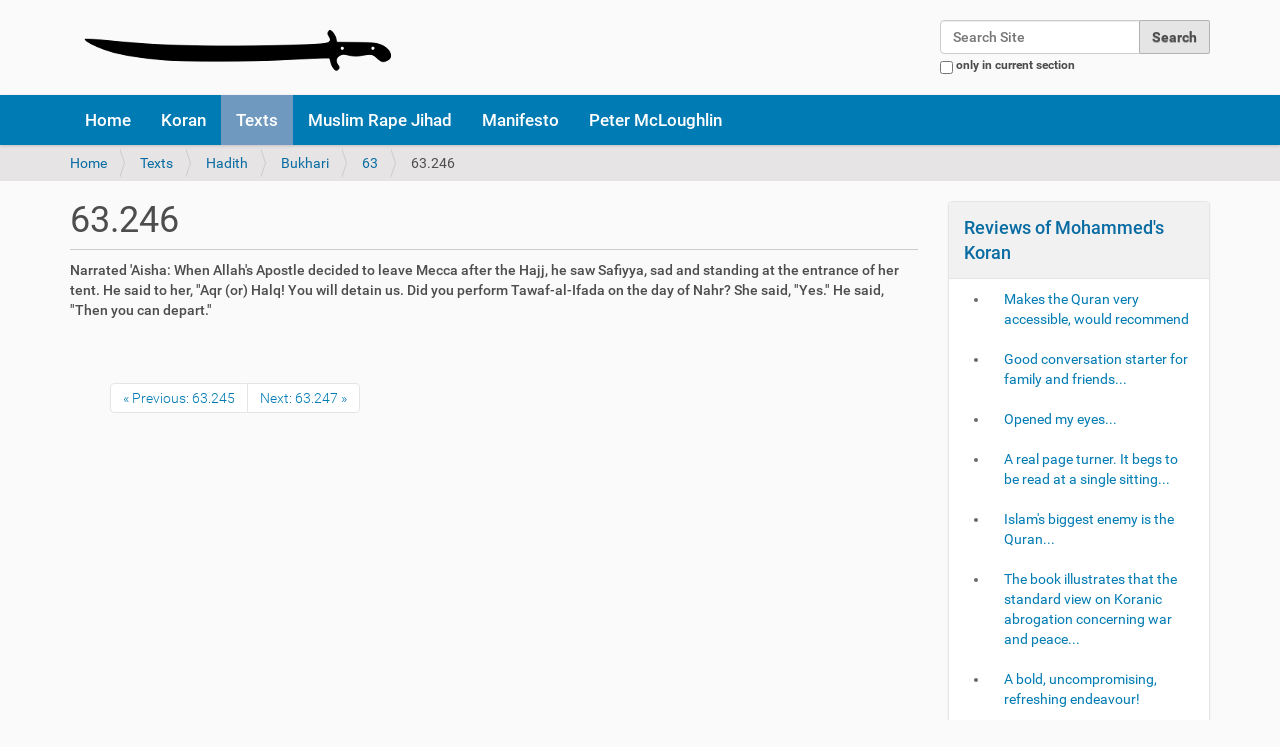

--- FILE ---
content_type: text/html;charset=utf-8
request_url: http://www.mohammeds-koran.com/texts/hadith/bukhari/63/63.246
body_size: 9506
content:
<!DOCTYPE html>
<html xmlns="http://www.w3.org/1999/xhtml" lang="en-gb" xml:lang="en-gb">
  <head><meta http-equiv="Content-Type" content="text/html; charset=UTF-8" />
    <title>63.246 — Why Muslims Kill For Islam</title>
    <link rel="shortcut icon" type="image/x-icon" href="/++theme++mk_barcelonetta/barceloneta-favicon.ico" />
    <link rel="apple-touch-icon" href="/++theme++mk_barcelonetta/barceloneta-apple-touch-icon.png" />
    <link rel="apple-touch-icon-precomposed" sizes="144x144" href="/++theme++mk_barcelonetta/barceloneta-apple-touch-icon-144x144-precomposed.png" />
    <link rel="apple-touch-icon-precomposed" sizes="114x114" href="/++theme++mk_barcelonetta/barceloneta-apple-touch-icon-114x114-precomposed.png" />
    <link rel="apple-touch-icon-precomposed" sizes="72x72" href="/++theme++mk_barcelonetta/barceloneta-apple-touch-icon-72x72-precomposed.png" />
    <link rel="apple-touch-icon-precomposed" sizes="57x57" href="/++theme++mk_barcelonetta/barceloneta-apple-touch-icon-57x57-precomposed.png" />
    <link rel="apple-touch-icon-precomposed" href="/++theme++mk_barcelonetta/barceloneta-apple-touch-icon-precomposed.png" />
  <meta name="DC.format" content="text/plain" /><meta name="DC.type" content="Page" /><meta name="DC.date.valid_range" content="2017/10/17 - " /><meta name="DC.date.modified" content="2017-10-17T08:21:04+00:00" /><meta name="DC.date.created" content="2017-10-17T08:21:03+00:00" /><meta name="DC.language" content="en-gb" /><meta content="summary" name="twitter:card" /><meta content="63.246" name="twitter:title" /><meta content="Mohammed's Koran by Peter McLoughlin &amp; Tommy Robinson" property="og:site_name" /><meta content="63.246" property="og:title" /><meta content="website" property="og:type" /><meta content="@trobinsonnewera" name="twitter:site" /><meta content="" name="twitter:description" /><meta content="http://www.mohammeds-koran.com/texts/hadith/bukhari/63/63.246" name="twitter:url" /><meta content="" property="og:description" /><meta content="http://www.mohammeds-koran.com/texts/hadith/bukhari/63/63.246" property="og:url" /><meta content="http://www.mohammeds-koran.com/images/twitter-card.png" name="twitter:image" /><meta content="http://www.mohammeds-koran.com/images/twitter-card.png" property="og:image" /><meta content="image/png" property="og:image:type" /><meta name="viewport" content="width=device-width, initial-scale=1.0" /><meta name="generator" content="Plone - http://plone.com" /><link rel="canonical" href="http://www.mohammeds-koran.com/texts/hadith/bukhari/63/63.246" /><link rel="previous" href="http://www.mohammeds-koran.com/texts/hadith/bukhari/63/63.245" title="Go to previous item" /><link rel="next" href="http://www.mohammeds-koran.com/texts/hadith/bukhari/63/63.247" title="Go to next item" /><link rel="search" href="http://www.mohammeds-koran.com/@@search" title="Search this site" /><link rel="stylesheet" type="text/css" href="http://www.mohammeds-koran.com/++plone++production/++unique++2017-10-07T16:45:26.083169/default.css" data-bundle="production" /><link rel="stylesheet" type="text/css" href="http://www.mohammeds-koran.com//++theme++mk_barcelonetta/less/barceloneta-compiled.css" data-bundle="diazo" /><script type="text/javascript">PORTAL_URL = 'http://www.mohammeds-koran.com';</script><script type="text/javascript" src="http://www.mohammeds-koran.com/++plone++production/++unique++2017-10-07T16:45:26.083169/default.js" data-bundle="production"></script></head>
  <body id="visual-portal-wrapper" class="template-document_view portaltype-document site-Kuffarphobia section-texts subsection-hadith subsection-hadith-bukhari subsection-hadith-bukhari-63 icons-off thumbs-off frontend viewpermission-view userrole-anonymous pat-markspeciallinks" dir="ltr" data-i18ncatalogurl="http://www.mohammeds-koran.com/plonejsi18n" data-pat-plone-modal="{&quot;actionOptions&quot;: {&quot;displayInModal&quot;: false}}" data-view-url="http://www.mohammeds-koran.com/texts/hadith/bukhari/63/63.246" data-pat-tinymce="{&quot;loadingBaseUrl&quot;: &quot;http://www.mohammeds-koran.com/++plone++static/components/tinymce-builded/js/tinymce&quot;, &quot;relatedItems&quot;: {&quot;sort_order&quot;: &quot;ascending&quot;, &quot;vocabularyUrl&quot;: &quot;http://www.mohammeds-koran.com/@@getVocabulary?name=plone.app.vocabularies.Catalog&quot;, &quot;sort_on&quot;: &quot;sortable_title&quot;, &quot;folderTypes&quot;: [&quot;Folder&quot;, &quot;Large Plone Folder&quot;, &quot;Plone Site&quot;], &quot;rootPath&quot;: &quot;/Kuffarphobia&quot;}, &quot;prependToScalePart&quot;: &quot;/@@images/image/&quot;, &quot;linkAttribute&quot;: &quot;UID&quot;, &quot;prependToUrl&quot;: &quot;/resolveuid/&quot;, &quot;imageTypes&quot;: [&quot;Image&quot;], &quot;upload&quot;: {&quot;maxFiles&quot;: 1, &quot;currentPath&quot;: &quot;/texts/hadith/bukhari/63&quot;, &quot;initialFolder&quot;: &quot;6f60a0ffbe02450299738f01f5d8d09b&quot;, &quot;baseUrl&quot;: &quot;http://www.mohammeds-koran.com&quot;, &quot;uploadMultiple&quot;: false, &quot;relativePath&quot;: &quot;@@fileUpload&quot;, &quot;showTitle&quot;: false}, &quot;tiny&quot;: {&quot;templates&quot;: {}, &quot;content_css&quot;: &quot;http://www.mohammeds-koran.com/++plone++static/plone-compiled.css,http://www.mohammeds-koran.com/++plone++static/tinymce-styles.css,http://www.mohammeds-koran.com/++plone++static/components/tinymce-builded/js/tinymce/skins/lightgray/content.min.css,http://www.mohammeds-koran.com/++theme++mk_barcelonetta/less/barceloneta-compiled.css&quot;, &quot;external_plugins&quot;: {}, &quot;plugins&quot;: [&quot;plonelink&quot;, &quot;ploneimage&quot;, &quot;importcss&quot;, &quot;advlist&quot;, &quot;fullscreen&quot;, &quot;hr&quot;, &quot;lists&quot;, &quot;media&quot;, &quot;nonbreaking&quot;, &quot;noneditable&quot;, &quot;pagebreak&quot;, &quot;paste&quot;, &quot;preview&quot;, &quot;print&quot;, &quot;searchreplace&quot;, &quot;tabfocus&quot;, &quot;table&quot;, &quot;visualchars&quot;, &quot;wordcount&quot;, &quot;code&quot;], &quot;toolbar&quot;: &quot;ltr rtl | undo redo | styleselect | bold italic | alignleft aligncenter alignright alignjustify | bullist numlist outdent indent | unlink plonelink ploneimage&quot;, &quot;menubar&quot;: [&quot;edit&quot;, &quot;table&quot;, &quot;format&quot;, &quot;toolsview&quot;, &quot;insert&quot;], &quot;importcss_file_filter&quot;: &quot;http://www.mohammeds-koran.com/++plone++static/tinymce-styles.css&quot;, &quot;menu&quot;: {&quot;insert&quot;: {&quot;items&quot;: &quot;link media | template hr&quot;, &quot;title&quot;: &quot;Insert&quot;}, &quot;format&quot;: {&quot;items&quot;: &quot;bold italic underline strikethrough superscript subscript | formats | removeformat&quot;, &quot;title&quot;: &quot;Format&quot;}, &quot;edit&quot;: {&quot;items&quot;: &quot;undo redo | cut copy paste pastetext | searchreplace textpattern selectall | textcolor&quot;, &quot;title&quot;: &quot;Edit&quot;}, &quot;table&quot;: {&quot;items&quot;: &quot;inserttable tableprops deletetable | cell row column&quot;, &quot;title&quot;: &quot;Table&quot;}, &quot;tools&quot;: {&quot;items&quot;: &quot;spellchecker charmap emoticons insertdatetime layer code&quot;, &quot;title&quot;: &quot;Tools&quot;}, &quot;view&quot;: {&quot;items&quot;: &quot;visualaid visualchars visualblocks preview fullpage fullscreen&quot;, &quot;title&quot;: &quot;View&quot;}}, &quot;browser_spellcheck&quot;: true, &quot;entity_encoding&quot;: &quot;raw&quot;, &quot;style_formats&quot;: [{&quot;items&quot;: [{&quot;title&quot;: &quot;Header 1&quot;, &quot;format&quot;: &quot;h1&quot;}, {&quot;title&quot;: &quot;Header 2&quot;, &quot;format&quot;: &quot;h2&quot;}, {&quot;title&quot;: &quot;Header 3&quot;, &quot;format&quot;: &quot;h3&quot;}, {&quot;title&quot;: &quot;Header 4&quot;, &quot;format&quot;: &quot;h4&quot;}, {&quot;title&quot;: &quot;Header 5&quot;, &quot;format&quot;: &quot;h5&quot;}, {&quot;title&quot;: &quot;Header 6&quot;, &quot;format&quot;: &quot;h6&quot;}], &quot;title&quot;: &quot;Headers&quot;}, {&quot;items&quot;: [{&quot;title&quot;: &quot;Paragraph&quot;, &quot;format&quot;: &quot;p&quot;}, {&quot;title&quot;: &quot;Blockquote&quot;, &quot;format&quot;: &quot;blockquote&quot;}, {&quot;title&quot;: &quot;Div&quot;, &quot;format&quot;: &quot;div&quot;}, {&quot;title&quot;: &quot;Pre&quot;, &quot;format&quot;: &quot;pre&quot;}], &quot;title&quot;: &quot;Block&quot;}, {&quot;items&quot;: [{&quot;title&quot;: &quot;Bold&quot;, &quot;icon&quot;: &quot;bold&quot;, &quot;format&quot;: &quot;bold&quot;}, {&quot;title&quot;: &quot;Italic&quot;, &quot;icon&quot;: &quot;italic&quot;, &quot;format&quot;: &quot;italic&quot;}, {&quot;title&quot;: &quot;Underline&quot;, &quot;icon&quot;: &quot;underline&quot;, &quot;format&quot;: &quot;underline&quot;}, {&quot;title&quot;: &quot;Strikethrough&quot;, &quot;icon&quot;: &quot;strikethrough&quot;, &quot;format&quot;: &quot;strikethrough&quot;}, {&quot;title&quot;: &quot;Superscript&quot;, &quot;icon&quot;: &quot;superscript&quot;, &quot;format&quot;: &quot;superscript&quot;}, {&quot;title&quot;: &quot;Subscript&quot;, &quot;icon&quot;: &quot;subscript&quot;, &quot;format&quot;: &quot;subscript&quot;}, {&quot;title&quot;: &quot;Code&quot;, &quot;icon&quot;: &quot;code&quot;, &quot;format&quot;: &quot;code&quot;}], &quot;title&quot;: &quot;Inline&quot;}, {&quot;items&quot;: [{&quot;title&quot;: &quot;Left&quot;, &quot;icon&quot;: &quot;alignleft&quot;, &quot;format&quot;: &quot;alignleft&quot;}, {&quot;title&quot;: &quot;Center&quot;, &quot;icon&quot;: &quot;aligncenter&quot;, &quot;format&quot;: &quot;aligncenter&quot;}, {&quot;title&quot;: &quot;Right&quot;, &quot;icon&quot;: &quot;alignright&quot;, &quot;format&quot;: &quot;alignright&quot;}, {&quot;title&quot;: &quot;Justify&quot;, &quot;icon&quot;: &quot;alignjustify&quot;, &quot;format&quot;: &quot;alignjustify&quot;}], &quot;title&quot;: &quot;Alignment&quot;}, {&quot;items&quot;: [{&quot;title&quot;: &quot;Listing&quot;, &quot;classes&quot;: &quot;listing&quot;, &quot;selector&quot;: &quot;table&quot;}], &quot;title&quot;: &quot;Tables&quot;}], &quot;resize&quot;: &quot;both&quot;, &quot;formats&quot;: {&quot;clearfix&quot;: {&quot;classes&quot;: &quot;clearfix&quot;, &quot;block&quot;: &quot;div&quot;}, &quot;discreet&quot;: {&quot;inline&quot;: &quot;span&quot;, &quot;classes&quot;: &quot;discreet&quot;}}, &quot;importcss_append&quot;: true}, &quot;base_url&quot;: &quot;http://www.mohammeds-koran.com/texts/hadith/bukhari/63/63.246&quot;}" data-pat-markspeciallinks="{&quot;external_links_open_new_window&quot;: &quot;True&quot;,&quot;mark_special_links&quot;: &quot;True&quot;}" data-portal-url="http://www.mohammeds-koran.com" data-pat-pickadate="{&quot;date&quot;: {&quot;selectYears&quot;: 200}, &quot;time&quot;: {&quot;interval&quot;: 5 } }" data-base-url="http://www.mohammeds-koran.com/texts/hadith/bukhari/63/63.246"><div class="outer-wrapper">
      <header id="content-header">
        <div class="container">
          
      <div id="portal-header">
    <a id="portal-logo" title="Why Muslims Kill For Islam" href="http://www.mohammeds-koran.com">
    <img src="http://www.mohammeds-koran.com/@@site-logo/Jihad_Sword_White_Background.png" alt="Mohammed's Koran by Peter McLoughlin &amp; Tommy Robinson" title="Mohammed's Koran by Peter McLoughlin &amp; Tommy Robinson" /></a>

<div id="portal-searchbox">

    <form id="searchGadget_form" action="http://www.mohammeds-koran.com/@@search" role="search" data-pat-livesearch="ajaxUrl:http://www.mohammeds-koran.com/@@ajax-search" class="">

        <div class="LSBox">
        <label class="hiddenStructure" for="searchGadget">Search Site</label>

        <input name="SearchableText" type="text" size="18" id="searchGadget" title="Search Site" placeholder="Search Site" class="searchField" />

        <input class="searchButton" type="submit" value="Search" />

        <div class="searchSection">
            <input id="searchbox_currentfolder_only" class="noborder" type="checkbox" name="path" value="/Kuffarphobia/texts/hadith/bukhari/63" />
            <label for="searchbox_currentfolder_only" style="cursor: pointer">only in current section</label>
        </div>
        </div>
    </form>

    <div id="portal-advanced-search" class="hiddenStructure">
        <a href="http://www.mohammeds-koran.com/@@search">Advanced Search…</a>
    </div>

</div>





</div>

    
          
        </div>
      </header>
      <div id="mainnavigation-wrapper">
        <div id="mainnavigation">

  <p class="hiddenStructure">Navigation</p>
  <nav class="plone-navbar" id="portal-globalnav-wrapper">
    <div class="container">
      <div class="plone-navbar-header">
        <button type="button" class="plone-navbar-toggle" data-toggle="collapse" data-target="#portal-globalnav-collapse">
          <span class="sr-only">Toggle navigation</span>
          <span class="icon-bar"></span>
          <span class="icon-bar"></span>
          <span class="icon-bar"></span>
        </button>
      </div>

      <div class="plone-collapse plone-navbar-collapse" id="portal-globalnav-collapse">
        <ul class="plone-nav plone-navbar-nav" id="portal-globalnav">
            
              <li id="portaltab-index_html">
                  <a href="http://www.mohammeds-koran.com" title="">Home</a>
              </li>
            
              <li id="portaltab-Koran">
                  <a href="http://www.mohammeds-koran.com/Koran" title="Here you can search multiple translations of the Koran, should you have any doubts and wish to check against the Pickthall translation used in our book on why muslims kill for Islam.  From within any verse of the Koran on this site, you can browse forward and backwards within these multiple translations (the chapters here are not in the decoded order contained in our book &quot;Mohammed's Koran&quot;). If you use the URL format below you can paste links from translations of specific verses on this site to any discussion you have on Twitter, Tumblr, Reddit or Facebook. Also you can alter the chapter/verse numbers at the end of the URL to jump forward &amp; backward within the translations: Koran/1/1.2">Koran</a>
              </li>
            
              <li id="portaltab-texts" class="selected">
                  <a href="http://www.mohammeds-koran.com/texts" title="The core texts of Islam">Texts</a>
              </li>
            
              <li id="portaltab-grooming-gang-statistics">
                  <a href="http://www.mohammeds-koran.com/grooming-gang-statistics" title="">Muslim Rape Jihad</a>
              </li>
            
              <li id="portaltab-manifesto">
                  <a href="http://www.mohammeds-koran.com/manifesto" title="">Manifesto</a>
              </li>
            
              <li id="portaltab-mcloughlin">
                  <a href="http://www.mohammeds-koran.com/mcloughlin" title="Email Peter McLoughlin:  peteMCL@pm.me">Peter McLoughlin</a>
              </li>
            
        </ul>
      </div>
    </div>
  </nav>


</div>
      </div>
      
      <div id="above-content-wrapper">
          <section id="viewlet-above-content"><nav id="portal-breadcrumbs" class="plone-breadcrumb">
  <div class="container">
    <span id="breadcrumbs-you-are-here" class="hiddenStructure">You are here:</span>
    <ol aria-labelledby="breadcrumbs-you-are-here">
      <li id="breadcrumbs-home">
        <a href="http://www.mohammeds-koran.com">Home</a>
      </li>
      <li id="breadcrumbs-1">
        
          <a href="http://www.mohammeds-koran.com/texts">Texts</a>
          
        
      </li>
      <li id="breadcrumbs-2">
        
          <a href="http://www.mohammeds-koran.com/texts/hadith">Hadith</a>
          
        
      </li>
      <li id="breadcrumbs-3">
        
          <a href="http://www.mohammeds-koran.com/texts/hadith/bukhari">Bukhari</a>
          
        
      </li>
      <li id="breadcrumbs-4">
        
          <a href="http://www.mohammeds-koran.com/texts/hadith/bukhari/63">63</a>
          
        
      </li>
      <li id="breadcrumbs-5">
        
          
          <span id="breadcrumbs-current">63.246</span>
        
      </li>
    </ol>
  </div>
</nav>
</section>
      </div>
      <div class="container">
        <div class="row">
          <aside id="global_statusmessage">
      

      <div>
      </div>
    </aside>
        </div>
        <main id="main-container" class="row row-offcanvas row-offcanvas-right">
          <div id="column1-container">
          </div>
          

    

    <div class="col-xs-12 col-sm-9">
      <div class="row">
        <div class="col-xs-12 col-sm-12">
          <article id="content">

          

          <header>
            <div id="viewlet-above-content-title"><span id="social-tags-body" style="display: none" itemscope="" itemtype="http://schema.org/WebPage">
  <span itemprop="name">63.246</span>
  <span itemprop="description"></span>
  <span itemprop="url">http://www.mohammeds-koran.com/texts/hadith/bukhari/63/63.246</span>
  <span itemprop="image">http://www.mohammeds-koran.com/@@site-logo/Jihad_Sword_White_Background.png</span>
</span>
</div>
            
                <h1 class="documentFirstHeading">63.246</h1>
            
            <div id="viewlet-below-content-title">
</div>

            
                
            
          </header>

          <section id="viewlet-above-content-body">
</section>
          <section id="content-core">
            

  <div id="parent-fieldname-text" class="">Narrated 'Aisha:
When Allah's Apostle decided to leave Mecca after the Hajj, he saw Safiyya, sad and standing at the entrance of her tent. He said to her, "Aqr (or) Halq! You will detain us. Did you perform Tawaf-al-Ifada on the day of Nahr? She said, "Yes." He said, "Then you can depart."</div>


          </section>
          <section id="viewlet-below-content-body">



    <div class="visualClear"><!-- --></div>

    <div class="documentActions">
        

        

    </div>

</section>

          
        </article>
        </div>
      </div>
      <footer class="row">
        <div class="col-xs-12 col-sm-12">
          <div id="viewlet-below-content">



  

    <nav class="pagination">

      <ul>

        <li class="previous">
          <a title="Go to previous item" href="http://www.mohammeds-koran.com/texts/hadith/bukhari/63/63.245">
            «
            Previous: 63.245
          </a>
        </li>

        <li class="next">
          <a title="Go to next item" href="http://www.mohammeds-koran.com/texts/hadith/bukhari/63/63.247">
            Next: 63.247
            »
          </a>
        </li>

         

      </ul>

    </nav>

  




</div>
        </div>
      </footer>
    </div>
  
          <div class="col-xs-6 col-sm-3 sidebar-offcanvas" role="complementary">
        <aside id="portal-column-two">
          <div class="portletWrapper" id="portletwrapper-706c6f6e652e7269676874636f6c756d6e0a636f6e746578740a2f4b756666617270686f6269610a72657669657773" data-portlethash="706c6f6e652e7269676874636f6c756d6e0a636f6e746578740a2f4b756666617270686f6269610a72657669657773"><section class="portlet portletCollection portlet-collection-reviews-of-mohammeds-koran"><header class="portletHeader">
        <span class="portletTopLeft"></span>
        <a href="http://www.mohammeds-koran.com/book-reviews/reviews-of-mohammeds-koran">
            <span>Reviews of Mohammed's Koran</span>
        </a>
        <span class="portletTopRight"></span>
  </header>


  <ul class="portletContent">
    
    <li class="portletItem odd">
        <a href="http://www.mohammeds-koran.com/book-reviews/makes-the-quran-very-accessible-would-recommend" class="tile contenttype-document state-published" title="">
            
            Makes the Quran very accessible, would recommend
            
        </a>
    </li>
    
    <li class="portletItem even">
        <a href="http://www.mohammeds-koran.com/book-reviews/good-conversation-starter-for-family-and-friends" class="tile contenttype-document state-published" title="The first hundred or so pages detail how historically, western governments had understood the danger of Islam, and it's focus on spreading the religion through infiltration and war. It describes how this was well known throughout the civil service and the highest levels of government. This is illustrated by numerous quotes and policy decisions from the first half of the 20'th century. However this understanding was either forgotten, or deliberately ignored by our governments in the past 40 years.  It also eludes to how Islamic countries are kept weak because the religion sets Muslim against Muslim over minor transgressions of the complex rules within Islam, and forbids critical thought so the contradictions in the Koran will not be questioned, this enables the religion to survive. This is achieved through death to apostates, un-believers who criticize the religion, and Muslims who ask questions. This avoidance of critical thought also discourages science and innovation which undermine Islam, and has led to poor development in Islamic countries.  The rest of the book contains a copy of the Koran. A regular Koran contains the &quot;revelations&quot; that Muhammad supposedly got through the angel Gabriel, with the order all jumbled up. This Koran sorts those revelations in order from last to first... this is because later (often violent) revelations cancel (abrogate) out earlier (peaceful) revelations.  The book also highlights the more concerning revelations in Bold so that they are easy to find. This does two things, firstly it makes it clear that there are a lot of revelations that will directly concern non-Muslims, since these revelations direct Muslims to kill or subdue non-Muslims. Secondly the concerning revelations are mostly towards the end of Muhammad's life, it seems in his last days and weeks he was very busy killing non-Muslims, and these later revelations override the earlier revelations.  For people not familiar with the Koran, you will find that many of the revelations make little to no sense. For example a revelation might be &quot;pick that up, and make good use of it&quot;... you then have to read the Hadiths to find out that Muhammad picked up a sword and kill infidels with it (NOTE: The Hadiths provide &quot;context&quot; to the revelations, and were written by his followers who observed what he was doing when he received each revelation from Allah).  So when you read the Koran section, do not expect a &quot;good read&quot;, because the &quot;revelations&quot; do not have the &quot;context&quot; of the Hadiths. However many revelations are clear within themselves, and it is clear infidels are to be killed or forced to submit to Islam by Muhammad, who is considered the perfect example of conduct. Hence we see ISIS copying Muhammad in his killing-sprees, rapes, stoning, child-marriage, slavery... and all manner of other unpleasant things that Muhammad got up to.  If you are going to buy a Koran, I'd buy this one... and use it as a talking point with family and friends. We should all be concerned about anyone who believes that this is the perfect and unalterable word of god (and many really do, which is idealogically why they segregate). In these conversations it is worth pointing out that one of the major issues with Islam appears to be that Muhammad had a peaceful phase when he was in a minority, and then a violent &quot;death to unbelievers&quot; phase when in a majority. This means that in countries where Muslims are a minority they can copy Muhammad and behave peacefully. But if they reach a majority, history suggests that they may feel compelled to follow the instructions from Allah and turn to violence.">
            
            Good conversation starter for family and friends...
            
        </a>
    </li>
    
    <li class="portletItem odd">
        <a href="http://www.mohammeds-koran.com/book-reviews/opened-my-eyes" class="tile contenttype-document state-published" title="Brilliant book. I really don't know why people feel that it's wrong to criticise dangerous, and violent ideas just because they're in a holy book. People shouldn't be following a book written 1400 years ago by a barbaric peadophile, its the 21st century. Ridiculous.">
            
            Opened my eyes...
            
        </a>
    </li>
    
    <li class="portletItem even">
        <a href="http://www.mohammeds-koran.com/book-reviews/a-real-page-turner-it-begs-to-be-read-at-a-single-sitting" class="tile contenttype-document state-published" title="without skipping detail or useful information.  The text is based on the well respected Pickthall translation of the Koran. By cleverly resetting it in REVERSE chronological order the reader can appreciate which early (and mainly peaceful) verses are cancelled by later (usually warlike) ones. This is inspired.">
            
            A real page turner. It begs to be read at a single sitting...
            
        </a>
    </li>
    
    <li class="portletItem odd">
        <a href="http://www.mohammeds-koran.com/book-reviews/islams-biggest-enemy-is-the-quran" class="tile contenttype-document state-published" title="If people learn what is in that book, Islam will be finished.">
            
            Islam's biggest enemy is the Quran...
            
        </a>
    </li>
    
    <li class="portletItem even">
        <a href="http://www.mohammeds-koran.com/book-reviews/the-book-illustrates-that-the-standard-view-on-koranic-abrogation-concerning-war-and-peace" class="tile contenttype-document state-published" title="Did you know that what Muhammad produced in the Koran, is simply a book of gibberish consisting of later evil verses abrogating earlier peaceful verses? This abrogation is explained very clearly in Peter and Tommy's book. Basically, however interpreted, the book illustrates that the standard view on Koranic abrogation concerning war and peace verses is that when Muslims are weak and in a minority position, they should preach and behave according to the ethos of the Meccan verses (peace and tolerance); but when strong, they should go on the offensive on the basis of what is commanded in the Medina verses (war and conquest). There is so much in &quot;Mohammed's Koran: Why Muslims Kill For Islam&quot; that is not generally known, that is truly shocking. And for some mysterious reason, it is long overdue that the Koran is subjected to the same historical scrutiny that has been applied to the holy books of Judaism and Christianity.">
            
            The book illustrates that the standard view on Koranic abrogation concerning war and peace...
            
        </a>
    </li>
    
    <li class="portletItem odd">
        <a href="http://www.mohammeds-koran.com/book-reviews/a-bold-and-uncompromising-refreshing-endeavour" class="tile contenttype-document state-published" title="...the beauty of this book is it's direct textual challenges to the 7th century political and religious system that is being imposed on us by force or threat by the very people we entrust to protect us!">
            
            A bold, uncompromising, refreshing endeavour!
            
        </a>
    </li>
    
    <li class="portletItem even">
        <a href="http://www.mohammeds-koran.com/book-reviews/beams-a-light-into-the-dark-world-of-deception-a-must-read" class="tile contenttype-document state-published" title="">
            
            Beams a light into the dark world of deception. A must read!
            
        </a>
    </li>
    
    <li class="portletItem odd">
        <a href="http://www.mohammeds-koran.com/book-reviews/a-churchillian-effort" class="tile contenttype-document state-published" title="This is the most important book I have read. You should buy it before it becomes the victim of the diktats of the Iiberal elite and is removed from sale by force of law. This country has over the last twenty years undergone a fundamental change to our values and beliefs. And not for the better. Politicians of all colours willingly submitted to the EU pressure to allow free movement of people's across borders whether they shared our values or otherwise. Further there has been to this the political Left's commitment to multiculturism and diversity which have been adopted by the centrist Tory party. All governments have also allowed Saudi money to fund fundamentalist organisations in the UK in exchange for money and arms contracts  More specifically as if to deliberately undermine our way of life and Christian values, many hundreds of thousands of Muslims have been given leave to stay. This book explains why we should be fearful of such a reckless course. Anyone who reads the Koran with an open mind will know that violence is within the DNA of Islam. Violence is its raison d' etre. It was written by a warlord as a manual for his followers. For those stating that most Muslims are peaceful it should be noted that their prophet called the peaceful Muslims &quot;hypocrites&quot; for their lack of violence. In any society it only takes an influential small percentage to lead the vast majority. With Allah on your side who can fail.  Tommy sets out in his very informative introduction, the sad violent history of Islam and the pathetic manner in which our politicians have bowed their heads to Islam because of the potential threat of violence.">
            
            A Churchillian effort...
            
        </a>
    </li>
    
    <li class="portletItem even">
        <a href="http://www.mohammeds-koran.com/book-reviews/very-well-researched-and-a-warning-from-the-future" class="tile contenttype-document state-published" title="">
            
            Very well researched and a warning from the future...
            
        </a>
    </li>
    
    <li class="portletItem odd">
        <a href="http://www.mohammeds-koran.com/book-reviews/a-first-class-and-well-researched-book" class="tile contenttype-document state-published" title="I am going to re read as there is so much information to absorb.">
            
            A first class and well researched book...
            
        </a>
    </li>
    
    <li class="portletItem even">
        <a href="http://www.mohammeds-koran.com/book-reviews/straightforward-explanation-of-islam-why-its-so-violent" class="tile contenttype-document state-published" title="What an incredible book. So this is what our so called 'leaders' are afraid to tell us. Tommy is doing the job our cowardly government should be doing. All comments are fully backed up with references two literally thousands of sources, a huge majority of these sources are the original holy books of this ideology, impossible to argue against your own religious texts! I would give it 10 stars if I could.">
            
            Straightforward explanation of Islam &amp; why it's so violent...
            
        </a>
    </li>
    
  </ul>

    <footer class="portletFooter">
        <span class="portletBottomLeft"></span>
        <span>
        <a href="http://www.mohammeds-koran.com/book-reviews/reviews-of-mohammeds-koran">
           <span class="hiddenStructure">Reviews of Mohammed's Koran - </span>
           <span>More…</span>
        </a>
        </span>
        <span class="portletBottomRight"></span>
  </footer>

</section>
</div>
        </aside>
      </div>
        </main><!--/row-->
      </div><!--/container-->
    </div><!--/outer-wrapper --><footer id="portal-footer-wrapper">
      <div class="container" id="portal-footer">
      <div class="row">
	<div class="col-xs-12">
		

	</div>
</div>


    </div>
    </footer><script defer src="https://static.cloudflareinsights.com/beacon.min.js/vcd15cbe7772f49c399c6a5babf22c1241717689176015" integrity="sha512-ZpsOmlRQV6y907TI0dKBHq9Md29nnaEIPlkf84rnaERnq6zvWvPUqr2ft8M1aS28oN72PdrCzSjY4U6VaAw1EQ==" data-cf-beacon='{"version":"2024.11.0","token":"750a7a78890f40bd80660c73f2f371ae","r":1,"server_timing":{"name":{"cfCacheStatus":true,"cfEdge":true,"cfExtPri":true,"cfL4":true,"cfOrigin":true,"cfSpeedBrain":true},"location_startswith":null}}' crossorigin="anonymous"></script>
</body>
</html>